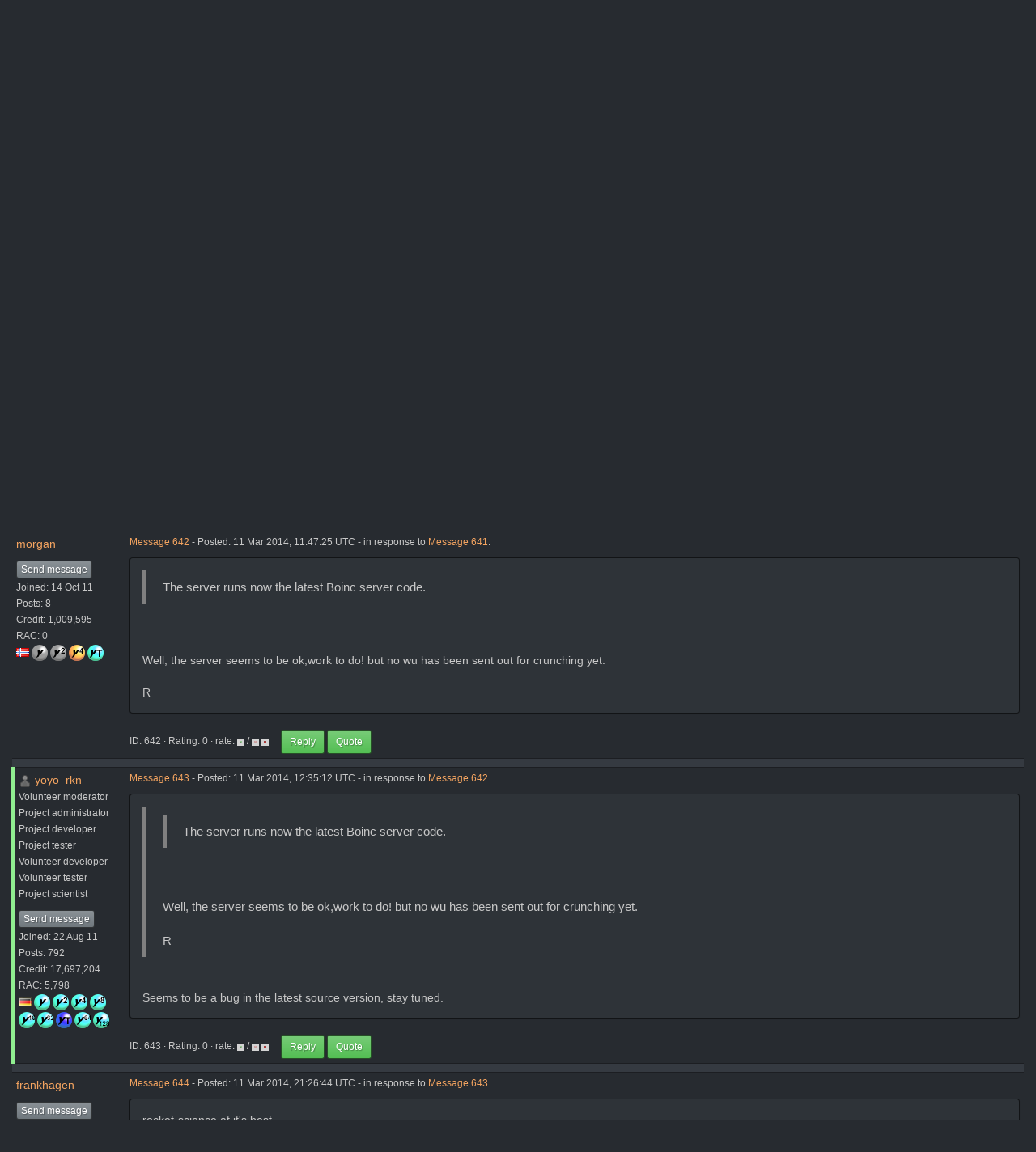

--- FILE ---
content_type: text/html; charset=utf-8
request_url: http://yafu.myfirewall.org/yafu/forum_thread.php?id=152&postid=642
body_size: 3667
content:
<!DOCTYPE html>
        <html lang="en">
        <head>
        <meta name="viewport" content="width=device-width, initial-scale=1">
    <title>update to the latest boinc server version</title>

        <meta charset="utf-8">
        <link type="text/css" rel="stylesheet" href="https://yafu.myfirewall.org/yafu//bootstrap.min.css" media="all">
    
            <link rel=stylesheet type="text/css" href="http://yafu.myfirewall.org/yafu/custom_dark.css">
        
        <link rel=alternate type="application/rss+xml" title="RSS 2.0" href="http://yafu.myfirewall.org/yafu/rss_main.php">
        </head>
    <body onload="jumpToUnread();">
<!-- SVN VERSIONS -->
<!-- $Id$ -->
<!-- $Id: pm.inc 14019 2007-11-01 23:04:39Z davea $ -->
<!-- $Id$ -->
<!-- $Id$ -->
<!-- $Id$ -->
<!-- $Id$ -->
<!-- $Id$ -->
<!-- $Id$ -->
<!-- $Id$ -->
<div class="container-fluid">
    <nav class="navbar navbar-default">

  <div class="container-fluid">
    <div class="navbar-header">
      <button type="button" class="navbar-toggle" data-toggle="collapse" data-target="#myNavbar">
        <span class="icon-bar"></span>
        <span class="icon-bar"></span>
        <span class="icon-bar"></span>
      </button>
      <a class="navbar-brand" href=http://yafu.myfirewall.org/yafu/>YAFU</a>
    </div>
    <div class="collapse navbar-collapse" id="myNavbar">
      <ul class="nav navbar-nav">
    
      <li class="dropdown">
        <a class="dropdown-toggle" data-toggle="dropdown" href="#">Project
        <span class="caret"></span></a>
        <ul class="dropdown-menu">
    <li><a href="https://yafu.myfirewall.org/yafu/donations.php">Donations</a></li>
            
        </ul>
      </li>
    
      <li class="dropdown">
        <a class="dropdown-toggle" data-toggle="dropdown" href="#">Computing
        <span class="caret"></span></a>
        <ul class="dropdown-menu">
    <li><a href="https://yafu.myfirewall.org/yafu/server_status.php">Server status</a></li>
            <li><a href="https://yafu.myfirewall.org/yafu/stats.php">Statistics</a></li>
            <li><a href="https://yafu.myfirewall.org/yafu/apps.php">Applications</a></li>
            <li class="dropdown-header">Leader boards:</li>
            <li><a href="https://yafu.myfirewall.org/yafu/top_users.php">Participants</a></li>
            <li><a href="https://yafu.myfirewall.org/yafu/top_hosts.php">Computers</a></li>
            <li><a href="https://yafu.myfirewall.org/yafu/top_teams.php">Teams</a></li>
            <li><a href="https://yafu.myfirewall.org/yafu/gpu_list.php">GPU models</a></li>
            <li><a href="https://yafu.myfirewall.org/yafu/cpu_list.php">CPU models</a></li>
            
        </ul>
      </li>
    
      <li class="dropdown">
        <a class="dropdown-toggle" data-toggle="dropdown" href="#">Community
        <span class="caret"></span></a>
        <ul class="dropdown-menu">
    <li><a href="https://yafu.myfirewall.org/yafu/forum_index.php">Message boards</a></li>
            <li><a href="https://yafu.myfirewall.org/yafu/team.php">Teams</a></li>
            <li><a href="https://yafu.myfirewall.org/yafu/profile_menu.php">Profiles</a></li>
            <li><a href="https://yafu.myfirewall.org/yafu/user_search.php">User search</a></li>
            <li><a href="https://yafu.myfirewall.org/yafu/uotd.php">User of the day</a></li>
            <li><a href="https://yafu.myfirewall.org/yafu/cert1.php">Certificate</a></li>
            
        </ul>
      </li>
    
      <li class="dropdown">
        <a class="dropdown-toggle" data-toggle="dropdown" href="#">Site
        <span class="caret"></span></a>
        <ul class="dropdown-menu">
    <li><a href="https://yafu.myfirewall.org/yafu/site_search.php">Site search</a></li>
            <li><a href="https://yafu.myfirewall.org/yafu/language_select.php">Language</a></li>
            
        </ul>
      </li>
    
      </ul>
      <ul class="nav navbar-nav navbar-right">
    
                <li><a href="http://yafu.myfirewall.org/yafu/create_account_form.php">Sign Up</a></li>
                <li><a href="http://yafu.myfirewall.org/yafu/login_form.php">Login</a></li>
                
      </ul>
    </div>
  </div>
</nav>
    <h2>update to the latest boinc server version</h2>
<form action="forum_search_action.php" method="POST">
    <div class="table">
      <table  width="100%" class="table table-condensed " >
    
        <tr>
    
        <td>
        <input type="hidden" name="search_max_time" value="30">
        <input type="hidden" name="search_forum" value="-1">
        <input type="hidden" name="search_sort" value="5">
        <input type="text" class="" name="search_keywords">
        <input class="btn btn-primary btn-sm" title="Search for words in forum messages" type="submit" value="Search forums"><br>
        <small><a href="forum_search.php">Advanced search</a></small>
        </td>
    </tr>
    </table>
        </div>
    </form>
    <p><span class=title>
            <a href="forum_index.php">Message boards</a> : 
            <a href="forum_forum.php?id=1">News</a> : 
        update to the latest boinc server version</span><br><small><a href=moderation.php>Message board moderation</a></small>

    <p>
    <form class="form-inline" action="forum_thread.php">
    <table width="100%" cellspacing=0 cellpadding=0>
    <tr>
    <td>
To post messages, you must <a href=login_form.php>log in</a>.</td><td align="right">
    <input type="hidden" name="id" value="152">
    <div class="form-group">
<select style="color:#000;"class="form-control input-sm" style="width:240px" name="sort">"<option value="6">Oldest first</option>
<option value="5">Newest first</option>
<option value="7">Highest rated posts first</option>
</select>
 <input class="btn btn-default btn-sm" type="submit" value="Sort">
    </div>
    </td></tr></table>
    </form><p>
<div class="table">
      <table style="table-layout:fixed" width="100%" class="table table-condensed table-striped" >
    <tr><th style="width: 10em;" class="bg-primary">Author</th><th  class="bg-primary">Message</th></tr>

        <tr>
        <td  style="border-left: 5px solid LightGreen" >
        <a name="641"></a>
     <a href="http://yafu.myfirewall.org/yafu/view_profile.php?userid=1"><img title="View the profile of yoyo_rkn" src="http://yafu.myfirewall.org/yafu/img/head_20.png" alt="Profile"></a> <a href="http://yafu.myfirewall.org/yafu/show_user.php?userid=1">yoyo_rkn</a><br><span class="small">Volunteer moderator<br>Project administrator<br>Project developer<br>Project tester<br>Volunteer developer<br>Volunteer tester<br>Project scientist<br><p> </p> <a href="pm.php?action=new&amp;userid=1" title="Send yoyo_rkn a private message" class="btn btn-primary btn-xs">Send message</a><br>Joined: 22 Aug 11<br>Posts: 792<br>Credit: 17,697,204<br>RAC: 5,798<br><img class=flag alt="Germany" title="Germany" src=flags/de.png>
<img title="1M in yafu small credit" valign=top height=20 src=img/ysmall_turquoise.png> <img title="1M in yafu credit" valign=top height=20 src=img/y_turquoise.png> <img title="1M in yafu 4t credit" valign=top height=20 src=img/y4t_turquoise.png> <img title="1M in yafu 8t credit" valign=top height=20 src=img/y8t_turquoise.png> <img title="1M in yafu 16t credit" valign=top height=20 src=img/y16t_turquoise.png> <img title="1M in yafu 32t credit" valign=top height=20 src=img/y32t_turquoise.png> <img title="10M in project total credit" valign=top height=20 src=img/total_sapphire.png> <img title="1M in yafu 64t credit" valign=top height=20 src=img/y64t_turquoise.png> <img title="1M in yafu 128t credit" valign=top height=20 src=img/y128t_turquoise.png> </span>
        </td>
        <td height="1%">
        <div class="small">
    <form action="forum_rate.php?post=641" method="post"> <a href="forum_thread.php?id=152&amp;postid=641">Message 641</a> - Posted: 9 Mar 2014, 19:38:31 UTC </form>
</div>
        <p>
    <div class="panel panel-default">
            <div class="panel-body">The server runs now the latest Boinc server code.</div></div>
        <div class="small"
            <span>ID: 641 &middot; Rating: 0 &middot; rate: 
                <a href="forum_rate.php?post=641&amp;choice=p">
            <img class="icon" border="0" title="Click if you like this message" alt="Rate +" src="img/rate_positive.png" height="9"></a> / <a href="forum_rate.php?post=641&amp;choice=n"><img class="icon" border="0" title="Click if you don't like this message" alt="Rate -" src="img/rate_negative.png" height="9"></a> <a href="forum_report_post.php?post=641"><img class="icon" border="0" title="Report this post as offensive" alt="Report as offensive" src="img/report_post.png" height="9"></a>&nbsp;&nbsp;&nbsp;&nbsp; <a href="forum_reply.php?thread=152&amp;post=641&amp;no_quote=1#input" title="Reply" class="btn btn-success btn-sm">Reply</a> <a href="forum_reply.php?thread=152&amp;post=641#input" title="Quote" class="btn btn-success btn-sm">Quote</a></span></td></tr>
        <tr><td colspan=2></td></tr>
    
        <tr>
        <td >
        <a name="642"></a>
     <a href="http://yafu.myfirewall.org/yafu/show_user.php?userid=540">morgan</a><br><span class="small"><p> </p> <a href="pm.php?action=new&amp;userid=540" title="Send morgan a private message" class="btn btn-primary btn-xs">Send message</a><br>Joined: 14 Oct 11<br>Posts: 8<br>Credit: 1,009,595<br>RAC: 0<br><img class=flag alt="Norway" title="Norway" src=flags/no.png>
<img title="100K in yafu small credit" valign=top height=20 src=img/ysmall_silver.png> <img title="100K in yafu credit" valign=top height=20 src=img/y_silver.png> <img title="250K in yafu 4t credit" valign=top height=20 src=img/y4t_gold.png> <img title="1M in project total credit" valign=top height=20 src=img/total_turquoise.png> </span>
        </td>
        <td height="1%">
        <div class="small">
    <form action="forum_rate.php?post=642" method="post"> <a href="forum_thread.php?id=152&amp;postid=642">Message 642</a> - Posted: 11 Mar 2014, 11:47:25 UTC  - in response to <a href="forum_thread.php?id=152&amp;postid=641">Message 641</a>. &nbsp; </form>
</div>
        <p>
    <div class="panel panel-default">
            <div class="panel-body"><blockquote>The server runs now the latest Boinc server code.</blockquote><br />
<br />
Well, the server seems to be ok,work to do! but no wu has been sent out for crunching yet.<br />
<br />
R</div></div>
        <div class="small"
            <span>ID: 642 &middot; Rating: 0 &middot; rate: 
                <a href="forum_rate.php?post=642&amp;choice=p">
            <img class="icon" border="0" title="Click if you like this message" alt="Rate +" src="img/rate_positive.png" height="9"></a> / <a href="forum_rate.php?post=642&amp;choice=n"><img class="icon" border="0" title="Click if you don't like this message" alt="Rate -" src="img/rate_negative.png" height="9"></a> <a href="forum_report_post.php?post=642"><img class="icon" border="0" title="Report this post as offensive" alt="Report as offensive" src="img/report_post.png" height="9"></a>&nbsp;&nbsp;&nbsp;&nbsp; <a href="forum_reply.php?thread=152&amp;post=642&amp;no_quote=1#input" title="Reply" class="btn btn-success btn-sm">Reply</a> <a href="forum_reply.php?thread=152&amp;post=642#input" title="Quote" class="btn btn-success btn-sm">Quote</a></span></td></tr>
        <tr><td colspan=2></td></tr>
    
        <tr>
        <td  style="border-left: 5px solid LightGreen" >
        <a name="643"></a>
     <a href="http://yafu.myfirewall.org/yafu/view_profile.php?userid=1"><img title="View the profile of yoyo_rkn" src="http://yafu.myfirewall.org/yafu/img/head_20.png" alt="Profile"></a> <a href="http://yafu.myfirewall.org/yafu/show_user.php?userid=1">yoyo_rkn</a><br><span class="small">Volunteer moderator<br>Project administrator<br>Project developer<br>Project tester<br>Volunteer developer<br>Volunteer tester<br>Project scientist<br><p> </p> <a href="pm.php?action=new&amp;userid=1" title="Send yoyo_rkn a private message" class="btn btn-primary btn-xs">Send message</a><br>Joined: 22 Aug 11<br>Posts: 792<br>Credit: 17,697,204<br>RAC: 5,798<br><img class=flag alt="Germany" title="Germany" src=flags/de.png>
<img title="1M in yafu small credit" valign=top height=20 src=img/ysmall_turquoise.png> <img title="1M in yafu credit" valign=top height=20 src=img/y_turquoise.png> <img title="1M in yafu 4t credit" valign=top height=20 src=img/y4t_turquoise.png> <img title="1M in yafu 8t credit" valign=top height=20 src=img/y8t_turquoise.png> <img title="1M in yafu 16t credit" valign=top height=20 src=img/y16t_turquoise.png> <img title="1M in yafu 32t credit" valign=top height=20 src=img/y32t_turquoise.png> <img title="10M in project total credit" valign=top height=20 src=img/total_sapphire.png> <img title="1M in yafu 64t credit" valign=top height=20 src=img/y64t_turquoise.png> <img title="1M in yafu 128t credit" valign=top height=20 src=img/y128t_turquoise.png> </span>
        </td>
        <td height="1%">
        <div class="small">
    <form action="forum_rate.php?post=643" method="post"> <a href="forum_thread.php?id=152&amp;postid=643">Message 643</a> - Posted: 11 Mar 2014, 12:35:12 UTC  - in response to <a href="forum_thread.php?id=152&amp;postid=642">Message 642</a>. &nbsp; </form>
</div>
        <p>
    <div class="panel panel-default">
            <div class="panel-body"><blockquote><blockquote>The server runs now the latest Boinc server code.</blockquote><br />
<br />
Well, the server seems to be ok,work to do! but no wu has been sent out for crunching yet.<br />
<br />
R</blockquote><br />
Seems to be a bug in the latest source version, stay tuned.</div></div>
        <div class="small"
            <span>ID: 643 &middot; Rating: 0 &middot; rate: 
                <a href="forum_rate.php?post=643&amp;choice=p">
            <img class="icon" border="0" title="Click if you like this message" alt="Rate +" src="img/rate_positive.png" height="9"></a> / <a href="forum_rate.php?post=643&amp;choice=n"><img class="icon" border="0" title="Click if you don't like this message" alt="Rate -" src="img/rate_negative.png" height="9"></a> <a href="forum_report_post.php?post=643"><img class="icon" border="0" title="Report this post as offensive" alt="Report as offensive" src="img/report_post.png" height="9"></a>&nbsp;&nbsp;&nbsp;&nbsp; <a href="forum_reply.php?thread=152&amp;post=643&amp;no_quote=1#input" title="Reply" class="btn btn-success btn-sm">Reply</a> <a href="forum_reply.php?thread=152&amp;post=643#input" title="Quote" class="btn btn-success btn-sm">Quote</a></span></td></tr>
        <tr><td colspan=2></td></tr>
    
        <tr>
        <td >
        <a name="644"></a>
     <a href="http://yafu.myfirewall.org/yafu/show_user.php?userid=47">frankhagen</a><br><span class="small"><p> </p> <a href="pm.php?action=new&amp;userid=47" title="Send frankhagen a private message" class="btn btn-primary btn-xs">Send message</a><br>Joined: 2 Sep 11<br>Posts: 6<br>Credit: 2,081,426<br>RAC: 0<br><img class=flag alt="Germany" title="Germany" src=flags/de.png>
<img title="100K in yafu small credit" valign=top height=20 src=img/ysmall_silver.png> <img title="250K in yafu credit" valign=top height=20 src=img/y_gold.png> <img title="50K in yafu 4t credit" valign=top height=20 src=img/y4t_bronze.png> <img title="1M in project total credit" valign=top height=20 src=img/total_turquoise.png> </span>
        </td>
        <td height="1%">
        <div class="small">
    <form action="forum_rate.php?post=644" method="post"> <a href="forum_thread.php?id=152&amp;postid=644">Message 644</a> - Posted: 11 Mar 2014, 21:26:44 UTC  - in response to <a href="forum_thread.php?id=152&amp;postid=643">Message 643</a>. &nbsp; </form>
</div>
        <p>
    <div class="panel panel-default">
            <div class="panel-body">rocket-science at it's best..</div></div>
        <div class="small"
            <span>ID: 644 &middot; Rating: 0 &middot; rate: 
                <a href="forum_rate.php?post=644&amp;choice=p">
            <img class="icon" border="0" title="Click if you like this message" alt="Rate +" src="img/rate_positive.png" height="9"></a> / <a href="forum_rate.php?post=644&amp;choice=n"><img class="icon" border="0" title="Click if you don't like this message" alt="Rate -" src="img/rate_negative.png" height="9"></a> <a href="forum_report_post.php?post=644"><img class="icon" border="0" title="Report this post as offensive" alt="Report as offensive" src="img/report_post.png" height="9"></a>&nbsp;&nbsp;&nbsp;&nbsp; <a href="forum_reply.php?thread=152&amp;post=644&amp;no_quote=1#input" title="Reply" class="btn btn-success btn-sm">Reply</a> <a href="forum_reply.php?thread=152&amp;post=644#input" title="Quote" class="btn btn-success btn-sm">Quote</a></span></td></tr>
        <tr><td colspan=2></td></tr>
    
        <tr>
        <td  style="border-left: 5px solid LightGreen" >
        <a name="645"></a>
     <a href="http://yafu.myfirewall.org/yafu/view_profile.php?userid=1"><img title="View the profile of yoyo_rkn" src="http://yafu.myfirewall.org/yafu/img/head_20.png" alt="Profile"></a> <a href="http://yafu.myfirewall.org/yafu/show_user.php?userid=1">yoyo_rkn</a><br><span class="small">Volunteer moderator<br>Project administrator<br>Project developer<br>Project tester<br>Volunteer developer<br>Volunteer tester<br>Project scientist<br><p> </p> <a href="pm.php?action=new&amp;userid=1" title="Send yoyo_rkn a private message" class="btn btn-primary btn-xs">Send message</a><br>Joined: 22 Aug 11<br>Posts: 792<br>Credit: 17,697,204<br>RAC: 5,798<br><img class=flag alt="Germany" title="Germany" src=flags/de.png>
<img title="1M in yafu small credit" valign=top height=20 src=img/ysmall_turquoise.png> <img title="1M in yafu credit" valign=top height=20 src=img/y_turquoise.png> <img title="1M in yafu 4t credit" valign=top height=20 src=img/y4t_turquoise.png> <img title="1M in yafu 8t credit" valign=top height=20 src=img/y8t_turquoise.png> <img title="1M in yafu 16t credit" valign=top height=20 src=img/y16t_turquoise.png> <img title="1M in yafu 32t credit" valign=top height=20 src=img/y32t_turquoise.png> <img title="10M in project total credit" valign=top height=20 src=img/total_sapphire.png> <img title="1M in yafu 64t credit" valign=top height=20 src=img/y64t_turquoise.png> <img title="1M in yafu 128t credit" valign=top height=20 src=img/y128t_turquoise.png> </span>
        </td>
        <td height="1%">
        <div class="small">
    <form action="forum_rate.php?post=645" method="post"> <a href="forum_thread.php?id=152&amp;postid=645">Message 645</a> - Posted: 13 Mar 2014, 6:29:18 UTC </form>
</div>
        <p>
    <div class="panel panel-default">
            <div class="panel-body">Seems to be running now.</div></div>
        <div class="small"
            <span>ID: 645 &middot; Rating: 0 &middot; rate: 
                <a href="forum_rate.php?post=645&amp;choice=p">
            <img class="icon" border="0" title="Click if you like this message" alt="Rate +" src="img/rate_positive.png" height="9"></a> / <a href="forum_rate.php?post=645&amp;choice=n"><img class="icon" border="0" title="Click if you don't like this message" alt="Rate -" src="img/rate_negative.png" height="9"></a> <a href="forum_report_post.php?post=645"><img class="icon" border="0" title="Report this post as offensive" alt="Report as offensive" src="img/report_post.png" height="9"></a>&nbsp;&nbsp;&nbsp;&nbsp; <a href="forum_reply.php?thread=152&amp;post=645&amp;no_quote=1#input" title="Reply" class="btn btn-success btn-sm">Reply</a> <a href="forum_reply.php?thread=152&amp;post=645#input" title="Quote" class="btn btn-success btn-sm">Quote</a></span></td></tr>
        <tr><td colspan=2></td></tr>
    </table>
        </div>
    <script>function jumpToUnread(){location.href='#642';}</script><p></p><span class=title>
            <a href="forum_index.php">Message boards</a> : 
            <a href="forum_forum.php?id=1">News</a> : 
        update to the latest boinc server version</span><br>
<br><hr noshade size=1><center><script type="text/javascript" src="jquery.js"></script> 
  <script type="text/javascript" src="jquery.socialshareprivacy.js"></script>
  <script type="text/javascript">
    jQuery(document).ready(function($){
      if($('#socialshareprivacy').length > 0){
        $('#socialshareprivacy').socialSharePrivacy( {
  services : {
    facebook : {
      "txt_info" : "2 clicks for more privacy: The button will be activated if you click here and you can send your recomandation to Facebook. Already with the activation information is send - see <em>i</em>."
    }, 
    twitter : {
      "txt_info" : "2 clicks for more privacy: The button will be activated if you click here and you can send your recomandation to Twitter. Already with the activation information is send - see <em>i</em>."
    },
    gplus : {
      "txt_info" : "2 clicks for more privacy: The button will be activated if you click here and you can send your recomandation to Google+. Already with the activation information is send - see <em>i</em>."
    }
  },
  "txt_help" : "If you activate these fields by click, information will be send to Facebook, Twitter or Google in the USA and might be stored there. More information is available by a click on the <em>i</em>.",
  "settings_perma" : "Permanently activate and agree data transfer:"
}
); 
      }
    });
  </script>
<div id="socialshareprivacy"></div><br><br><a href='https://www.rechenkraft.net/wiki/Datenschutz'>Datenschutz / Privacy</a>  Copyright &copy; 2011-2026 <a href='https://www.rechenkraft.net/'>Rechenkraft.net e.V. &amp; yoyo</a></center>
<br><br>
        <script src="https://yafu.myfirewall.org/yafu//jquery.min.js"></script>
        <script src="https://yafu.myfirewall.org/yafu//bootstrap.min.js"></script>
        </div>
        </body>
        </html>
    